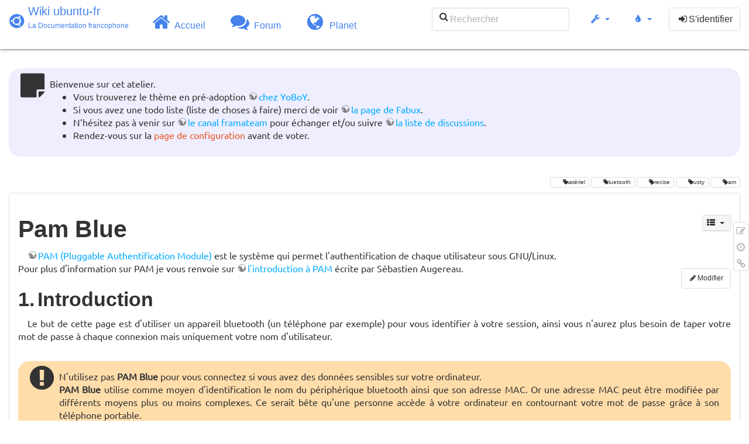

--- FILE ---
content_type: text/html; charset=utf-8
request_url: http://www.wwwinterface.toile-libre.org/doku.php/pam_blue?bootswatch-theme=readable
body_size: 40867
content:
<!DOCTYPE html>
<html xmlns="http://www.w3.org/1999/xhtml" xml:lang="fr"
  lang="fr" dir="ltr" class="no-js">
<head>
  <meta charset="UTF-8" />
  <meta http-equiv="X-UA-Compatible" content="IE=edge" />
  <title>pam_blue Atelier</title>
  <script>(function(H){H.className=H.className.replace(/\bno-js\b/,'js')})(document.documentElement)</script>
  <meta name="viewport" content="width=device-width,initial-scale=1" />
  <link rel="shortcut icon" href="/lib/exe/fetch.php/favicon.ico" />
<link rel="apple-touch-icon" href="/lib/exe/fetch.php/apple-touch-icon.png" />
    <meta name="generator" content="DokuWiki"/>
<meta name="robots" content="index,follow"/>
<meta name="keywords" content="materiel,bluetooth,precise,trusty,pam"/>
<link type="text/css" rel="stylesheet" href="/lib/tpl/bootstrap3/assets/font-awesome/css/font-awesome.min.css"/>
<link type="text/css" rel="stylesheet" href="/lib/tpl/bootstrap3/assets/bootstrap/readable/bootstrap.min.css"/>
<link rel="search" type="application/opensearchdescription+xml" href="/lib/exe/opensearch.php" title="Wiki ubuntu-fr"/>
<link rel="start" href="/"/>
<link rel="contents" href="/doku.php/pam_blue?do=index" title="Plan du site"/>
<link rel="manifest" href="/lib/exe/manifest.php"/>
<link rel="alternate" type="application/rss+xml" title="Derniers changements" href="/feed.php"/>
<link rel="alternate" type="application/rss+xml" title="Catégorie courante" href="/feed.php?mode=list&amp;ns="/>
<link rel="edit" title="Modifier cette page" href="/doku.php/pam_blue?do=edit"/>
<link rel="alternate" type="text/html" title="HTML brut" href="/doku.php/pam_blue?do=export_xhtml"/>
<link rel="alternate" type="text/plain" title="Wiki balise" href="/doku.php/pam_blue?do=export_raw"/>
<link rel="canonical" href="http://www.wwwinterface.toile-libre.org/doku.php/pam_blue"/>
<link rel="stylesheet" type="text/css" href="/lib/exe/css.php?t=bootstrap3&amp;tseed=204866023b506081013c7cff7e90b8e9"/>
<!--[if gte IE 9]><!-->
<script type="text/javascript">/*<![CDATA[*/var NS='';var JSINFO = {"bootstrap3":{"mode":"show","toc":[],"config":{"collapsibleSections":0,"fixedTopNavbar":1,"showSemanticPopup":0,"sidebarOnNavbar":0,"tagsOnTop":1,"tocAffix":1,"tocCollapseOnScroll":0,"tocCollapsed":1,"tocLayout":"navbar","useAnchorJS":1}},"id":"pam_blue","namespace":"","ACT":"show","useHeadingNavigation":0,"useHeadingContent":0};
/*!]]>*/</script>
<script type="text/javascript" charset="utf-8" src="/lib/exe/jquery.php?tseed=23f888679b4f1dc26eef34902aca964f"></script>
<script type="text/javascript" charset="utf-8" src="/lib/exe/js.php?t=bootstrap3&amp;tseed=204866023b506081013c7cff7e90b8e9"></script>
<script type="text/javascript" src="/lib/tpl/bootstrap3/assets/bootstrap/js/bootstrap.min.js"></script>
<script type="text/javascript" src="/lib/tpl/bootstrap3/assets/anchorjs/anchor.min.js"></script>
<script type="text/javascript" src="/lib/tpl/bootstrap3/assets/typeahead/bootstrap3-typeahead.min.js"></script>
<!--<![endif]-->
<style type="text/css">@media screen { body { margin-top: 85px; }  #dw__toc.affix { top: 75px; position: fixed !important; }  #dw__toc .nav .nav .nav { display: none; } }</style>
    <!--[if lt IE 9]>
  <script type="text/javascript" src="https://oss.maxcdn.com/html5shiv/3.7.2/html5shiv.min.js"></script>
  <script type="text/javascript" src="https://oss.maxcdn.com/respond/1.4.2/respond.min.js"></script>
  <![endif]-->
</head>
<body class="readable dokuwiki mode_show tpl_bootstrap3 dw-page-on-panel" data-page-id="pam_blue">

  <header id="dokuwiki__header" class="dokuwiki container-fluid">
    <div class="noteclassic">Bienvenue sur cet atelier.
<ul>
<li class="level1"><div class="li"> Vous trouverez le thème en pré-adoption <a href="http://doc.ufr.yoboy.fr/" class="urlextern" title="http://doc.ufr.yoboy.fr/" rel="nofollow">chez YoBoY</a>.</div>
</li>
<li class="level1"><div class="li"> Si vous avez une todo liste (liste de choses à faire) merci de voir <a href="https://doc.ubuntu-fr.org/utilisateurs/fabux/brouillons/bugstheme2018" class="urlextern" title="https://doc.ubuntu-fr.org/utilisateurs/fabux/brouillons/bugstheme2018" rel="nofollow">la page de Fabux</a>.</div>
</li>
<li class="level1"><div class="li"> N’hésitez pas à venir sur <a href="https://doc.ubuntu-fr.org/wiki/participer_wiki#le_salon_de_discussion" class="urlextern" title="https://doc.ubuntu-fr.org/wiki/participer_wiki#le_salon_de_discussion" rel="nofollow">le canal framateam</a> pour échanger et/ou suivre <a href="https://doc.ubuntu-fr.org/wiki/participer_wiki#la_liste_de_diffusion" class="urlextern" title="https://doc.ubuntu-fr.org/wiki/participer_wiki#la_liste_de_diffusion" rel="nofollow">la liste de discussions</a>.</div>
</li>
<li class="level1"><div class="li"> Rendez-vous sur la <a href="/doku.php/configuration_du_theme" class="wikilink1" title="configuration_du_theme">page de configuration</a> avant de voter.</div>
</li>
</ul>

</div>
<!-- cachefile /data/web/2/0/wwwinterface.toile-libre.org/htdocs/data/cache/c/cd66e2ad8ccdb0105dd0716568a653df.xhtml used -->
<nav id="dw__navbar" class="navbar navbar-fixed-top navbar-default" role="navigation">

  <div class="container-fluid">

    <div class="navbar-header">

      <button class="navbar-toggle" type="button" data-toggle="collapse" data-target=".navbar-collapse">
        <span class="icon-bar"></span>
        <span class="icon-bar"></span>
        <span class="icon-bar"></span>
      </button>

      <a href="/doku.php/Accueil"  accesskey="h" title="[H]" class="navbar-brand"><span class="uf uf-cof" id="dw__accueil" style="font-size: 35px;" ></span> <span id="dw__title" style="margin-top:-5px">Wiki ubuntu-fr<span id="dw__tagline">La Documentation francophone</span></span></a>
    </div>

    <div class="collapse navbar-collapse">

      
      <ul class="nav navbar-nav">
        <li>
          <a href="//ubuntu-fr.org/" ><i class="fa fa-fw fa-home" style="font-size: 2em;"></i><span> Accueil</span></a>        </li>
        <li>
          <a href="//forum.ubuntu-fr.org/" ><i class="fa fa-fw fa-comments" style="font-size: 2em;"></i><span> Forum</span></a>        </li>
        <li>
          <a href="//planet.ubuntu-fr.org/" ><i class="fa fa-fw fa-globe" style="font-size: 2em;"></i><span> Planet</span></a>        </li>
      </ul>

            
      
      <div class="navbar-right" id="dw__navbar_items">

        <form action="//forum.ubuntu-fr.org/search_ubuntufr.php" accept-charset="utf-8" class="navbar-form navbar-left search" id="dw__search" method="get" role="search"><div class="no"><input id="qsearch" autocomplete="off" type="search" placeholder="Rechercher" accesskey="f" name="q" class="form-control" title="[F]" /><button type="submit" title="Rechercher"><i class="fa fa-fw fa-search"></i></button><input type="hidden" name="do" value="search" /><input type="hidden" name="tsearch" value="wiki" /></div></form>
        
<ul class="nav navbar-nav dw-action-icon" id="dw__tools">


  <li class="dropdown">

    <a href="" class="dropdown-toggle" data-target="#" data-toggle="dropdown" title="" role="button" aria-haspopup="true" aria-expanded="false">
      <i class="fa fa-fw fa-wrench"></i> <span class="hidden-lg hidden-md hidden-sm">Outils</span> <span class="caret"></span>
    </a>

    <ul class="dropdown-menu tools" role="menu">
    
      <li class="dropdown-header">
        <i class="fa fa-fw fa-cubes"></i> Outils du site      </li>
      <li><a href="/doku.php/pam_blue?do=recent"  class="action recent" accesskey="r" rel="nofollow" title="Derniers changements [R]">Derniers changements</a></li><li><a href="/doku.php/pam_blue?do=media&amp;ns="  class="action media" rel="nofollow" title="Gestionnaire Multimédia">Gestionnaire Multimédia</a></li><li><a href="/doku.php/pam_blue?do=index"  class="action index" accesskey="x" rel="nofollow" title="Plan du site [X]">Plan du site</a></li>
            <li class="divider" role="separator"></li>
      
    
      <li class="dropdown-header">
        <i class="fa fa-fw fa-file"></i> Outils de la page      </li>
      <li><a href="/doku.php/pam_blue?do=edit"  class="action edit" accesskey="e" rel="nofollow" title="Modifier cette page [E]">Modifier cette page</a></li><li><a href="/doku.php/pam_blue?do=revisions"  class="action revs" accesskey="o" rel="nofollow" title="Anciennes révisions [O]">Anciennes révisions</a></li><li><a href="/doku.php/pam_blue?do=backlink"  class="action backlink" rel="nofollow" title="Liens de retour">Liens de retour</a></li><li><a href="#dokuwiki__top"  class="action top" accesskey="t" rel="nofollow" title="Haut de page [T]">Haut de page</a></li>
      
        </ul>
  </li>


</ul>

<!-- theme-switcher -->
<ul class="nav navbar-nav" id="dw__themes">
  <li class="dropdown">

    <a href="" class="dropdown-toggle" data-toggle="dropdown" data-target="#" role="button" aria-haspopup="true" aria-expanded="false"><i class="fa fa-fw fa-tint"></i> <span class="hidden-lg hidden-md hidden-sm">Thèmes</span> <span class="caret"></span></a>

    <ul class="dropdown-menu" aria-labelledby="themes">
      <li class="dropdown-header"><i class="fa fa-fw fa-tint"></i> Thèmes</li>
      <li>
        <a href="/doku.php/pam_blue?bootswatch-theme=default">Default</a>
      </li>
      <li class="dropdown-header"><i class="fa fa-fw fa-tint"></i> Bootswatch Themes</li>
            <li>
        <a href="/doku.php/pam_blue?bootswatch-theme=cerulean">Cerulean</a>
      </li>
            <li>
        <a href="/doku.php/pam_blue?bootswatch-theme=cosmo">Cosmo</a>
      </li>
            <li>
        <a href="/doku.php/pam_blue?bootswatch-theme=cyborg">Cyborg</a>
      </li>
            <li>
        <a href="/doku.php/pam_blue?bootswatch-theme=darkly">Darkly</a>
      </li>
            <li>
        <a href="/doku.php/pam_blue?bootswatch-theme=flatly">Flatly</a>
      </li>
            <li>
        <a href="/doku.php/pam_blue?bootswatch-theme=journal">Journal</a>
      </li>
            <li>
        <a href="/doku.php/pam_blue?bootswatch-theme=lumen">Lumen</a>
      </li>
            <li>
        <a href="/doku.php/pam_blue?bootswatch-theme=paper">Paper</a>
      </li>
            <li class="active">
        <a href="/doku.php/pam_blue?bootswatch-theme=readable">Readable</a>
      </li>
            <li>
        <a href="/doku.php/pam_blue?bootswatch-theme=sandstone">Sandstone</a>
      </li>
            <li>
        <a href="/doku.php/pam_blue?bootswatch-theme=simplex">Simplex</a>
      </li>
            <li>
        <a href="/doku.php/pam_blue?bootswatch-theme=solar">Solar</a>
      </li>
            <li>
        <a href="/doku.php/pam_blue?bootswatch-theme=slate">Slate</a>
      </li>
            <li>
        <a href="/doku.php/pam_blue?bootswatch-theme=spacelab">Spacelab</a>
      </li>
            <li>
        <a href="/doku.php/pam_blue?bootswatch-theme=superhero">Superhero</a>
      </li>
            <li>
        <a href="/doku.php/pam_blue?bootswatch-theme=united">United</a>
      </li>
            <li>
        <a href="/doku.php/pam_blue?bootswatch-theme=yeti">Yeti</a>
      </li>
          </ul>

  </li>
</ul>
<!-- /theme-switcher -->

        <ul class="nav navbar-nav">

          
          
                    <li>
            <span class="dw__actions dw-action-icon">
              <a href="/doku.php/pam_blue?do=login&amp;sectok="  class="action btn btn-default navbar-btn login" rel="nofollow" title="S&#039;identifier"><span class="">S'identifier</span></a>            </span>
          </li>
          
        </ul>

                <ul class="nav navbar-nav hide" id="dw__toc_menu">
          <li class="dropdown">
            <a href="" class="dropdown-toggle" data-target="#" data-toggle="dropdown" title="Table des matières" role="button" aria-haspopup="true" aria-expanded="false">
              <i class="fa fa-fw fa-th-list"></i> <span class="hidden-lg hidden-md hidden-sm">Table des matières</span><span class="caret"></span>
            </a>
            <ul class="dropdown-menu" role="menu" style="max-height: 400px; overflow-y: auto">
              <li class="dropdown-header"><i class="fa fa-fw fa-th-list"></i> Table des matières</li>
            </ul>
          </li>
        </ul>
        
        

      </div>

    </div>
  </div>
</nav>
  </header>

  <div id="dokuwiki__top" class="dokuwiki container-fluid">

    <div id="dokuwiki__pageheader">

      
      
      <p class="pageId text-right small">
              </p>

      <div id="dw__msgarea" class="small">
              </div>

    </div>

    <main class="main row" role="main">

      
      <article id="dokuwiki__content" class="container-fluid" itemscope itemtype="http://schema.org/Article" itemref="dw__license">

        
<nav id="dw__pagetools" class="hidden-print">
  <div class="tools panel panel-default pull-right ">
    <ul class="nav nav-stacked nav-pills">
      <li><a href="/doku.php/pam_blue?do=edit"  class="action text-muted edit" accesskey="e" rel="nofollow" title="Modifier cette page [E]"><i class="fa fa-fw fa-pencil-square-o"></i><span class="sr-only"> Modifier cette page</span></a></li><li><a href="/doku.php/pam_blue?do=revisions"  class="action text-muted revs" accesskey="o" rel="nofollow" title="Anciennes révisions [O]"><i class="fa fa-fw fa-clock-o"></i><span class="sr-only"> </span></a></li><li><a href="/doku.php/pam_blue?do=backlink"  class="action text-muted backlink" rel="nofollow" title="Liens de retour"><i class="fa fa-fw fa-link"></i><span class="sr-only"> Liens de retour</span></a></li>    </ul>
  </div>
</nav>

        <div class="panel panel-default" itemprop="articleBody">
          <div class="page panel-body">

            <div class="dw-content-page dw-toc-closed"><div class="dw-toc hidden-print"><script>JSINFO.bootstrap3.toc = [{"link":"#introduction","title":"Introduction","level":1},{"link":"#pre-requis","title":"Pr\u00e9-requis","level":1},{"link":"#materiel_necessaire","title":"Mat\u00e9riel n\u00e9cessaire","level":2},{"link":"#paquets_necessaires","title":"Paquets n\u00e9cessaires","level":2},{"link":"#votre_appareil_bluetooth","title":"Votre appareil Bluetooth","level":2},{"link":"#installation","title":"Installation","level":1},{"link":"#via_les_sources","title":"Via les Sources","level":2},{"link":"#via_les_depots","title":"Via les d\u00e9p\u00f4ts","level":2},{"link":"#configuration","title":"Configuration","level":1},{"link":"#pam_blue1","title":"Pam Blue","level":2},{"link":"#systeme","title":"Syst\u00e8me","level":2},{"link":"#commentaires","title":"Commentaires","level":1},{"link":"#sources_et_references","title":"Sources et R\u00e9f\u00e9rences","level":1}];</script>
<!-- TOC START -->
<nav id="dw__toc" role="navigation" class="toc-panel panel panel-default small">
<h6 data-toggle="collapse" data-target="#dw__toc .toc-body" title="Table des matières" class="panel-heading toc-title"><i class="fa fa-fw fa-th-list"></i> <span>Table des matières</span> <i class="caret"></i></h6>
<div class="panel-body  toc-body collapse ">

<ul class="nav toc">
<li class="level1"><a href="#introduction">Introduction</a></li>
<li class="level1"><a href="#pre-requis">Pré-requis</a>
<ul class="nav toc">
<li class="level2"><a href="#materiel_necessaire">Matériel nécessaire</a></li>
<li class="level2"><a href="#paquets_necessaires">Paquets nécessaires</a></li>
<li class="level2"><a href="#votre_appareil_bluetooth">Votre appareil Bluetooth</a></li>
</ul>
</li>
<li class="level1"><a href="#installation">Installation</a>
<ul class="nav toc">
<li class="level2"><a href="#via_les_sources">Via les Sources</a></li>
<li class="level2"><a href="#via_les_depots">Via les dépôts</a></li>
</ul>
</li>
<li class="level1"><a href="#configuration">Configuration</a>
<ul class="nav toc">
<li class="level2"><a href="#pam_blue1">Pam Blue</a></li>
<li class="level2"><a href="#systeme">Système</a></li>
</ul>
</li>
<li class="level1"><a href="#commentaires">Commentaires</a></li>
<li class="level1"><a href="#sources_et_references">Sources et Références</a></li>
</ul>

</div>
</nav>
<!-- TOC END -->
</div><!-- CONTENT --><div class="dw-content"><div class="tags"><span>
	<a href="/doku.php/materiel" class="wikilink1" title="materiel" rel="tag">matériel</a>,
	<a href="/doku.php/bluetooth" class="wikilink1" title="bluetooth" rel="tag">bluetooth</a>,
	<a href="/doku.php/precise" class="wikilink1" title="precise" rel="tag">precise</a>,
	<a href="/doku.php/trusty" class="wikilink1" title="trusty" rel="tag">trusty</a>,
	<a href="/doku.php/pam?do=showtag&amp;tag=pam" class="wikilink1" title="pam" rel="tag">pam</a>
</span></div>

<h1 class="sectionedit1" id="pam_blue">Pam Blue</h1>
<div class="level1">

<p>
<a href="http://www.kernel.org/pub/linux/libs/pam/index.html" class="urlextern" title="http://www.kernel.org/pub/linux/libs/pam/index.html" rel="nofollow">PAM (Pluggable Authentification Module)</a> est le système qui permet l&#039;authentification de chaque utilisateur sous GNU/Linux. <br/>

Pour plus d&#039;information sur PAM je vous renvoie sur <a href="http://www-igm.univ-mlv.fr/%7Edr/XPOSE2003/augereau/2.html" class="urlextern" title="http://www-igm.univ-mlv.fr/%7Edr/XPOSE2003/augereau/2.html" rel="nofollow">l&#039;introduction à PAM</a> écrite par Sébastien Augereau.
</p>

</div>
<div class='secedit editbutton_section editbutton_1'><form class="button btn_secedit" method="post" action="/doku.php/pam_blue"><div class="no"><input type="hidden" name="do" value="edit" /><input type="hidden" name="rev" value="1524907325" /><input type="hidden" name="summary" value="[Pam Blue] " /><input type="hidden" name="target" value="section" /><input type="hidden" name="hid" value="pam_blue" /><input type="hidden" name="codeblockOffset" value="0" /><input type="hidden" name="range" value="50-430" /><button type="submit" title="Pam Blue">Modifier</button></div></form></div>
<h2 class="sectionedit2" id="introduction">Introduction</h2>
<div class="level2">

<p>
Le but de cette page est d&#039;utiliser un appareil bluetooth (un téléphone par exemple) pour vous identifier à votre session, ainsi vous n&#039;aurez plus besoin de taper votre mot de passe à chaque connexion mais uniquement votre nom d&#039;utilisateur.
</p>
<div class="noteimportant">N&#039;utilisez pas <strong>PAM Blue</strong> pour vous connectez si vous avez des données sensibles sur votre ordinateur. <br/>

<strong>PAM Blue</strong> utilise comme moyen d&#039;identification le nom du périphérique bluetooth ainsi que son adresse MAC. Or une adresse MAC peut être modifiée par différents moyens plus ou moins complexes. Ce serait bête qu&#039;une personne accède à votre ordinateur en contournant votre mot de passe grâce à son téléphone portable.
</div>
</div>
<div class='secedit editbutton_section editbutton_2'><form class="button btn_secedit" method="post" action="/doku.php/pam_blue"><div class="no"><input type="hidden" name="do" value="edit" /><input type="hidden" name="rev" value="1524907325" /><input type="hidden" name="summary" value="[Introduction] " /><input type="hidden" name="target" value="section" /><input type="hidden" name="hid" value="introduction" /><input type="hidden" name="codeblockOffset" value="0" /><input type="hidden" name="range" value="431-1167" /><button type="submit" title="Introduction">Modifier</button></div></form></div>
<h2 class="sectionedit3" id="pre-requis">Pré-requis</h2>
<div class="level2">

</div>
<div class='secedit editbutton_section editbutton_3'><form class="button btn_secedit" method="post" action="/doku.php/pam_blue"><div class="no"><input type="hidden" name="do" value="edit" /><input type="hidden" name="rev" value="1524907325" /><input type="hidden" name="summary" value="[Pré-requis] " /><input type="hidden" name="target" value="section" /><input type="hidden" name="hid" value="pre-requis" /><input type="hidden" name="codeblockOffset" value="0" /><input type="hidden" name="range" value="1168-1192" /><button type="submit" title="Pré-requis">Modifier</button></div></form></div>
<h3 class="sectionedit4" id="materiel_necessaire">Matériel nécessaire</h3>
<div class="level3">
<ul>
<li class="level1"><div class="li"> Un appareil bluetooth</div>
</li>
<li class="level1"><div class="li"> Un ordinateur capable d&#039;établir une connexion bluetooth avec l&#039;appareil (clef bluetooh USB par exemple)</div>
</li>
</ul>

</div>
<div class='secedit editbutton_section editbutton_4'><form class="button btn_secedit" method="post" action="/doku.php/pam_blue"><div class="no"><input type="hidden" name="do" value="edit" /><input type="hidden" name="rev" value="1524907325" /><input type="hidden" name="summary" value="[Matériel nécessaire] " /><input type="hidden" name="target" value="section" /><input type="hidden" name="hid" value="materiel_necessaire" /><input type="hidden" name="codeblockOffset" value="0" /><input type="hidden" name="range" value="1193-1360" /><button type="submit" title="Matériel nécessaire">Modifier</button></div></form></div>
<h3 class="sectionedit5" id="paquets_necessaires">Paquets nécessaires</h3>
<div class="level3">
<ul>
<li class="level1"><div class="li"> bluez-utils</div>
</li>
</ul>

</div>
<div class='secedit editbutton_section editbutton_5'><form class="button btn_secedit" method="post" action="/doku.php/pam_blue"><div class="no"><input type="hidden" name="do" value="edit" /><input type="hidden" name="rev" value="1524907325" /><input type="hidden" name="summary" value="[Paquets nécessaires] " /><input type="hidden" name="target" value="section" /><input type="hidden" name="hid" value="paquets_necessaires" /><input type="hidden" name="codeblockOffset" value="0" /><input type="hidden" name="range" value="1361-1433" /><button type="submit" title="Paquets nécessaires">Modifier</button></div></form></div>
<h3 class="sectionedit6" id="votre_appareil_bluetooth">Votre appareil Bluetooth</h3>
<div class="level3">

<p>
La première étape est de connaitre l&#039;adresse MAC de votre appareil bluetooth.
</p>

<p>
Pour ce faire, placez votre appareil bluetooth à proximité de votre ordinateur et tapez la commande suivante : 
</p>
<pre class="code">$ hcitool scan
Scanning ...
00:1E:E1:6A:D4:41	Mizuho</pre>

<p>
Notez l&#039;adresse MAC (00:1E:E1:6A:D4:41) et le nom de l&#039;appareil (Mizuho) pour plus tard.
</p>
<div class="notetip">Si votre appareil bluetooth n&#039;est pas détecté à cette étape, pensez à vérifier que la <em>&quot;visibilité bluetooth&quot;</em> de ce dernier est bien activée.
</div>
</div>
<div class='secedit editbutton_section editbutton_6'><form class="button btn_secedit" method="post" action="/doku.php/pam_blue"><div class="no"><input type="hidden" name="do" value="edit" /><input type="hidden" name="rev" value="1524907325" /><input type="hidden" name="summary" value="[Votre appareil Bluetooth] " /><input type="hidden" name="target" value="section" /><input type="hidden" name="hid" value="votre_appareil_bluetooth" /><input type="hidden" name="codeblockOffset" value="0" /><input type="hidden" name="range" value="1434-1985" /><button type="submit" title="Votre appareil Bluetooth">Modifier</button></div></form></div>
<h2 class="sectionedit7" id="installation">Installation</h2>
<div class="level2">

</div>
<div class='secedit editbutton_section editbutton_7'><form class="button btn_secedit" method="post" action="/doku.php/pam_blue"><div class="no"><input type="hidden" name="do" value="edit" /><input type="hidden" name="rev" value="1524907325" /><input type="hidden" name="summary" value="[Installation] " /><input type="hidden" name="target" value="section" /><input type="hidden" name="hid" value="installation" /><input type="hidden" name="codeblockOffset" value="0" /><input type="hidden" name="range" value="1986-2011" /><button type="submit" title="Installation">Modifier</button></div></form></div>
<h3 class="sectionedit8" id="via_les_sources">Via les Sources</h3>
<div class="level3">

<p>
Les sources sont disponibles <a href="http://pam.0xdef.net/source.html" class="urlextern" title="http://pam.0xdef.net/source.html" rel="nofollow">à cet endroit</a>.
</p>

</div>
<div class='secedit editbutton_section editbutton_8'><form class="button btn_secedit" method="post" action="/doku.php/pam_blue"><div class="no"><input type="hidden" name="do" value="edit" /><input type="hidden" name="rev" value="1524907325" /><input type="hidden" name="summary" value="[Via les Sources] " /><input type="hidden" name="target" value="section" /><input type="hidden" name="hid" value="via_les_sources" /><input type="hidden" name="codeblockOffset" value="0" /><input type="hidden" name="range" value="2012-2123" /><button type="submit" title="Via les Sources">Modifier</button></div></form></div>
<h3 class="sectionedit9" id="via_les_depots">Via les dépôts</h3>
<div class="level3">

<p>
<a href="/doku.php/tutoriel/comment_installer_un_paquet" class="wikilink1" title="tutoriel:comment_installer_un_paquet">installez les paquets</a> libpam-dev et libpam-blue.
</p>
<div class="notetip">L&#039;installation du paquet libpam-dev n&#039;est pas indispensable au bon fonctionnement de l&#039;authentification par bluetooth.
</div>
</div>
<div class='secedit editbutton_section editbutton_9'><form class="button btn_secedit" method="post" action="/doku.php/pam_blue"><div class="no"><input type="hidden" name="do" value="edit" /><input type="hidden" name="rev" value="1524907325" /><input type="hidden" name="summary" value="[Via les dépôts] " /><input type="hidden" name="target" value="section" /><input type="hidden" name="hid" value="via_les_depots" /><input type="hidden" name="codeblockOffset" value="0" /><input type="hidden" name="range" value="2124-2422" /><button type="submit" title="Via les dépôts">Modifier</button></div></form></div>
<h2 class="sectionedit10" id="configuration">Configuration</h2>
<div class="level2">

</div>
<div class='secedit editbutton_section editbutton_10'><form class="button btn_secedit" method="post" action="/doku.php/pam_blue"><div class="no"><input type="hidden" name="do" value="edit" /><input type="hidden" name="rev" value="1524907325" /><input type="hidden" name="summary" value="[Configuration] " /><input type="hidden" name="target" value="section" /><input type="hidden" name="hid" value="configuration" /><input type="hidden" name="codeblockOffset" value="0" /><input type="hidden" name="range" value="2423-2449" /><button type="submit" title="Configuration">Modifier</button></div></form></div>
<h3 class="sectionedit11" id="pam_blue1">Pam Blue</h3>
<div class="level3">

<p>
Pour commencer nous allons <a href="/doku.php/tutoriel/comment_editer_un_fichier" class="wikilink1" title="tutoriel:comment_editer_un_fichier">éditer le fichier</a> /etc/security/bluesscan.conf.
</p>

<p>
Ce fichier devrait ressembler à ceci :
</p>
<pre class="code">general {
  # the normal timeout for scanning
  # watch out for a to tiny timeslot for scanning
  # values between 3 and 15 seconds are valid
  timeout = 3;
}
# configuration for user korzendorfer

korzendorfer = {
  
    # bluetooth device name
    name    = tux;
  
    # bluetooth mac address
    bluemac = 54:34:34:34:34:34;

    # a seaparate timeout
    timeout = 10;
}
(...)</pre>

<p>
Changez dans ce fichier le nom de l&#039;appareil bluetooth et son adresse MAC par le nom et l&#039;adresse MAC récupérée un peu plus tôt par le scan ainsi que l&#039;utilisateur par le nom de votre session.
Pour mon exemple le fichier devient donc :
</p>
<pre class="code">(...)
nathan = {
    # bluetooth device name
    name    = Mizuho;
    # bluetooth mac address
    bluemac = 00:1E:E1:6A:D4:41;
    # a seaparate timeout
    timeout = 10;
}
(...)</pre>
<div class="noteimportant">Le nom du périphérique ne doit pas contenir d&#039;espace, sous peine de provoquer une erreur de parsing de la conf
</div>
<p>
<strong>Pam Blue</strong> est configuré. Il faut donc maintenant dire au système d&#039;utiliser <strong>PAM Blue</strong> pour l&#039;authentification à chaque fois que ce sera possible.
</p>

</div>
<div class='secedit editbutton_section editbutton_11'><form class="button btn_secedit" method="post" action="/doku.php/pam_blue"><div class="no"><input type="hidden" name="do" value="edit" /><input type="hidden" name="rev" value="1524907325" /><input type="hidden" name="summary" value="[Pam Blue] " /><input type="hidden" name="target" value="section" /><input type="hidden" name="hid" value="pam_blue1" /><input type="hidden" name="codeblockOffset" value="0" /><input type="hidden" name="range" value="2450-3787" /><button type="submit" title="Pam Blue">Modifier</button></div></form></div>
<h3 class="sectionedit12" id="systeme">Système</h3>
<div class="level3">

<p>
Nous allons faire en sorte que l&#039;identification de session gnome se fasse par <strong>PAM Blue</strong> à la place de l&#039;identification classique.
</p>

<p>
Pour ce faire, <a href="/doku.php/tutoriel/comment_editer_un_fichier" class="wikilink1" title="tutoriel:comment_editer_un_fichier">éditez le fichier</a> /etc/pam.d/gdm (pour Kubuntu, éditez /etc/pam.d/kdm, pour Xubuntu xdm, etc.)
</p>

<p>
Pour les distribution Ubuntu utilisant LightDM (par exemple la version 12.04) le fichier à modifier est /etc/pam.d/lightdm
</p>

<p>
Le fichier ressemble à ceci : 
</p>
<pre class="code">#%PAM-1.0
auth    requisite       pam_nologin.so
auth    required        pam_env.so readenv=1
auth    required        pam_env.so readenv=1 envfile=/etc/default/locale
@include common-auth
auth    optional        pam_gnome_keyring.so
@include common-account
session required        pam_limits.so
@include common-session
session optional        pam_gnome_keyring.so auto_start
@include common-password</pre>

<p>
Nous allons le modifier pour qu&#039;il ressemble à ceci :
</p>
<pre class="code">#%PAM-1.0
auth    requisite       pam_nologin.so
auth    required        pam_env.so readenv=1
auth    required        pam_env.so readenv=1 envfile=/etc/default/locale

auth	  sufficient	pam_blue.so
  
@include common-auth
auth    optional        pam_gnome_keyring.so
(...)</pre>

<p>
Voilà. C&#039;est terminé. Redémarrer session et une fois sur le login entrer votre nom d&#039;utilisateur et si tout s&#039;est bien passé ainsi que si votre périphérique est bien à proximité vous n&#039;aurez pas à rentrer votre mot de passe pour entrer sur votre session.
</p>

</div>
<div class='secedit editbutton_section editbutton_12'><form class="button btn_secedit" method="post" action="/doku.php/pam_blue"><div class="no"><input type="hidden" name="do" value="edit" /><input type="hidden" name="rev" value="1524907325" /><input type="hidden" name="summary" value="[Système] " /><input type="hidden" name="target" value="section" /><input type="hidden" name="hid" value="systeme" /><input type="hidden" name="codeblockOffset" value="0" /><input type="hidden" name="range" value="3788-5295" /><button type="submit" title="Système">Modifier</button></div></form></div>
<h2 class="sectionedit13" id="commentaires">Commentaires</h2>
<div class="level2">
<div class="noteimportant">Vous pouvez configurer votre système pour qu&#039;il utilise <strong>PAM Blue</strong> à chaque fois que vous devez rentrer un mot de passe (sudo par exemple), cependant soyez bien conscient que ceci peut mettre en danger la sécurité de votre système (notamment en cas de connexion à distance). C&#039;est pour cela que je n&#039;expliquerais pas ici comment faire. Si vous voulez vraiment aller plus loin vous avez les bases pour chercher seul.
</div><div class="noteimportant">Si votre appareil bluetooth n&#039;est pas à portée au moment où vous vous identifiez sur votre session, au bout de 10 secondes<sup><a href="#fn__1" id="fnt__1" class="fn_top">1)</a></sup> <strong>PAM Blue</strong> cède la place à l&#039;identificateur normale pour vous permettre de rentrer votre identifiant
</div>
</div>
<div class='secedit editbutton_section editbutton_13'><form class="button btn_secedit" method="post" action="/doku.php/pam_blue"><div class="no"><input type="hidden" name="do" value="edit" /><input type="hidden" name="rev" value="1524907325" /><input type="hidden" name="summary" value="[Commentaires] " /><input type="hidden" name="target" value="section" /><input type="hidden" name="hid" value="commentaires" /><input type="hidden" name="codeblockOffset" value="0" /><input type="hidden" name="range" value="5296-6092" /><button type="submit" title="Commentaires">Modifier</button></div></form></div>
<h2 class="sectionedit14" id="sources_et_references">Sources et Références</h2>
<div class="level2">
<ul>
<li class="level1"><div class="li"> <a href="http://www.digitalspirit.org/blog/index.php/post/2006/12/02/60-authentification-par-bluetooth-pambluez?pub=1#pr" class="urlextern" title="http://www.digitalspirit.org/blog/index.php/post/2006/12/02/60-authentification-par-bluetooth-pambluez?pub=1#pr" rel="nofollow">Le blog de Hugo sur DigitalSpirit.org</a><sup>[fr]</sup></div>
</li>
<li class="level1"><div class="li"> <a href="http://ubuntuforums.org/showthread.php?t=17571" class="urlextern" title="http://ubuntuforums.org/showthread.php?t=17571" rel="nofollow">Pam_usb : authentification par le biais d&#039;une &quot;clef usb&quot;</a><sup>[en]</sup></div>
</li>
<li class="level1"><div class="li"> <a href="http://linuxfr.org/%7Ewallaye/15385.html" class="urlextern" title="http://linuxfr.org/%7Ewallaye/15385.html" rel="nofollow">Installation de pam_usb</a><sup>[fr]</sup></div>
</li>
<li class="level1"><div class="li"> <a href="http://gulliver.eu.org/%7Escollilieux/Clef_usb_pour_serrure_GNULinux.html" class="urlextern" title="http://gulliver.eu.org/%7Escollilieux/Clef_usb_pour_serrure_GNULinux.html" rel="nofollow">pam_usb en français</a><sup>[fr]</sup></div>
</li>
</ul>
<hr />

<p>
<em>Contributeurs : <a href="/doku.php/utilisateurs/nathanos" class="wikilink1" title="utilisateurs:nathanos">Nathanos</a></em>
</p>

</div>
<div class='secedit editbutton_section editbutton_14'><form class="button btn_secedit" method="post" action="/doku.php/pam_blue"><div class="no"><input type="hidden" name="do" value="edit" /><input type="hidden" name="rev" value="1524907325" /><input type="hidden" name="summary" value="[Sources et Références] " /><input type="hidden" name="target" value="section" /><input type="hidden" name="hid" value="sources_et_references" /><input type="hidden" name="codeblockOffset" value="0" /><input type="hidden" name="range" value="6093-" /><button type="submit" title="Sources et Références">Modifier</button></div></form></div><div class="footnotes">
<div class="fn"><sup><a href="#fnt__1" id="fn__1" class="fn_bot">1)</a></sup> 
<div class="content">Durée configurable dans le fichier /etc/security/bluesscan.conf</div></div>
</div>

<!-- no cachefile used, but created /data/web/2/0/wwwinterface.toile-libre.org/htdocs/data/cache/f/f477c31cf1c3c730ebf03431fd4aae3e.xhtml -->

</div><!-- /CONTENT --></div>
          </div>
        </div>

        <div class="small text-right">

                    <span class="docInfo">
            <ul class="list-inline"><li><i class="fa fa-fw fa-file-text-o text-muted"></i> <span title="pam_blue.txt">pam_blue.txt</span></li><li><i class="fa fa-fw fa-calendar text-muted"></i> Dernière modification: <span title="Le 28/04/2018, 11:22">Le 28/04/2018, 11:22</span></li><li>(modification externe)</li></ul>          </span>
          
          
        </div>

      </article>

      
    </main>

    <footer id="dw__footer" class="navbar navbar-default">
  <div class="container-fluid">

    <div class="small navbar-text">

            <div class="footer-dw-title row">
        <div class="media col-sm-4">
          <!--<div class="media-left">
            <img src="/lib/tpl/bootstrap3/images/logo.png" alt="Wiki ubuntu-fr" class="media-object" style="width:32px" />
          </div> -->
          <div class="media-body">
            <h4 class="media-heading">Documentation <i class="uf uf-ubuntu"></i></h4>
            <p>
              Les pages de cette documentation sont rédigées par les utilisateurs
              pour les utilisateurs. Apportez-nous votre aide pour améliorer
              le contenu de cette documentation.
            </p>
          </div>
        </div>
        <div class="col-sm-4">
          <h4>Liens utiles</h4>
          <ul class="list-group list-unstyled">
            <li>
              <a href="/debutant" ><i class="fa fa-fw fa-child" style="font-size: 1.3em;"></i> Débuter sur Ubuntu</a>            </li>
            <li>
              <a href="/wiki/participer_wiki" ><i class="fa fa-fw fa-edit" style="font-size: 1.3em;"></i> Participer à la documentation</a>            </li>
            <li>
              <a href="/documentation_hors_ligne" ><i class="fa fa-fw fa-book" style="font-size: 1.3em;"></i> Documentation hors ligne</a>            </li>
            <li>
              <a href="//www.ubuntu-fr.org/telechargement" ><i class="fa fa-fw fa-arrow-circle-down" style="font-size: 1.3em;"></i> Télécharger Ubuntu</a>            </li>
          </ul>
        </div>
        <div class="col-sm-4">
          <h4>Obtenir de l'aide</h4>
          <ul class="list-group list-unstyled">
            <li>
              <a href="/tutoriel/comment_obtenir_une_reponse_satisfaisante" ><i class="fa fa-fw fa-info-circle" style="font-size: 1.3em;"></i> Chercher de laide</a>            </li>
            <li>
              <a href="//doc.ubuntu-fr.org/" ><i class="fa fa-fw fa-book" style="font-size: 1.3em;"></i> Consulter la documentation</a>            </li>
            <li>
              <a href="//forum.ubuntu-fr.org/" ><i class="fa fa-fw fa-comments" style="font-size: 1.3em;"></i> Consulter le Forum</a>            </li>
            <li>
              <a href="//guide.ubuntu-fr.org/" ><i class="fa fa-fw fa-question-circle" style="font-size: 1.3em;"></i> Lisez le guide</a>            </li>
          </ul>
        </div>
        <p>&nbsp;</p>
      </div>
      
      
      <div class="footer-license row">

        <div class="col-sm-6">
                    <p>
            <a href="http://creativecommons.org/licenses/by-sa/4.0/" title="CC Attribution-Share Alike 4.0 International" target="" itemscope itemtype="http://schema.org/CreativeWork" itemprop="license" rel="license" class="license"><img src="/lib/tpl/bootstrap3/images/license/cc.png" width="24" height="24" alt="cc" /> <img src="/lib/tpl/bootstrap3/images/license/by.png" width="24" height="24" alt="by" /> <img src="/lib/tpl/bootstrap3/images/license/sa.png" width="24" height="24" alt="sa" /> </a>          </p>
          <p class="small">
            Sauf mention contraire, le contenu de ce wiki est placé sous les termes de la licence suivante :<br/><a href="http://creativecommons.org/licenses/by-sa/4.0/" title="CC Attribution-Share Alike 4.0 International" target="" itemscope itemtype="http://schema.org/CreativeWork" itemprop="license" rel="license" class="license">CC Attribution-Share Alike 4.0 International</a>          </p>
                  </div>

        <div class="col-sm-6">
                    <ul id="dw__badges" class="list-inline text-right hidden-print">

  <li>
    <a href="https://www.dokuwiki.org/template:bootstrap3" title="Bootstrap template for DokuWiki" target="">
      <img src="/lib/tpl/bootstrap3/images/bootstrap.png" width="20" alt="Bootstrap template for DokuWiki" />
    </a>
  </li>

  <li>
    <a href="https://www.php.net" title="Powered by PHP" target="">
      <img src="/lib/tpl/bootstrap3/images/php.png" width="20" alt="Powered by PHP" />
    </a>
  </li>

  <li>
    <a href="http://validator.w3.org/check/referer" title="Valid HTML5" target="">
      <img src="/lib/tpl/bootstrap3/images/html5.png" width="20" alt="Valid HTML5" />
    </a>
  </li>

  <li>
    <a href="http://jigsaw.w3.org/css-validator/check/referer?profile=css3" title="Valid CSS" target="">
      <img src="/lib/tpl/bootstrap3/images/css3.png" width="20" alt="Valid CSS" />
    </a>
  </li>

  <li>
    <a href="https://www.dokuwiki.org/" title="Driven by DokuWiki" target="">
      <img src="/lib/tpl/bootstrap3/images/logo.png" width="20" alt="Driven by DokuWiki" />
    </a>
  </li>

</ul>
                  </div>

      </div>

    </div>

  </div>
</footer>
<img src="/lib/exe/indexer.php?id=pam_blue&amp;1768641113" width="2" height="1" alt="" />
    <a href="#dokuwiki__top" class="back-to-top hidden-print btn btn-default btn-sm" title="Aller au contenu" accesskey="t"><i class="fa fa-chevron-up"></i></a>

    <div id="screen__mode">      <span class="visible-xs-block"></span>
      <span class="visible-sm-block"></span>
      <span class="visible-md-block"></span>
      <span class="visible-lg-block"></span>
    </div>

  </div>

</body>
</html>
